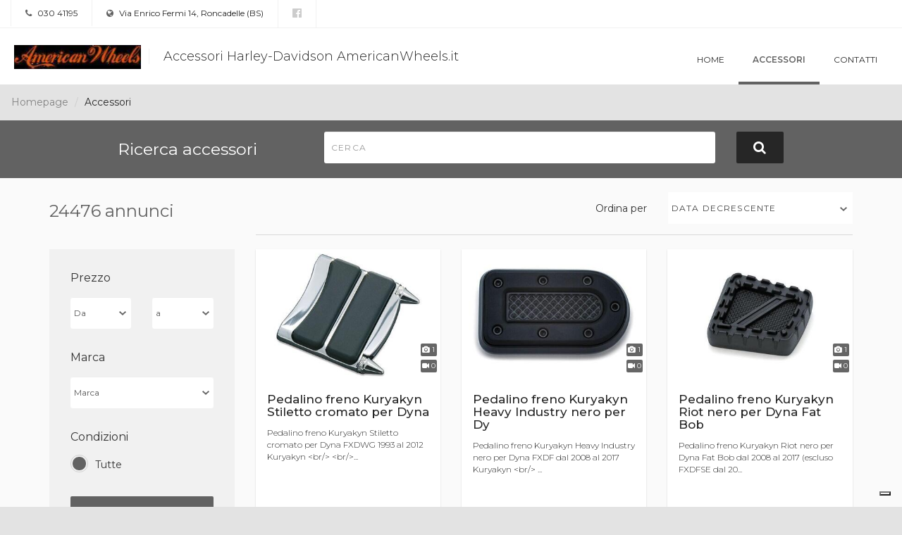

--- FILE ---
content_type: text/html; charset=utf-8
request_url: https://dealer.moto.it/americanwheels/Accessori/pagina-364
body_size: 9629
content:


<!DOCTYPE html>
<html>
<head>
    <meta charset="utf-8">
    <meta http-equiv="X-UA-Compatible" content="IE=edge">
    <meta name="viewport" content="width=device-width, minimum-scale=1.0, maximum-scale=1.0, user-scalable=no">


    
    

<title>Accessori Harley-Davidson AmericanWheels.it - Accessori moto a Roncadelle, Brescia - Pagina 364</title>
<meta name="keywords" content="Accessori Harley-Davidson AmericanWheels.it, concessionario Roncadelle, Accessori moto Roncadelle" />
<meta name="description" content="Scopri gli annunci accessori moto di Accessori Harley-Davidson AmericanWheels.it (pagina 364), concessionario ufficiale  a Roncadelle, Brescia" />
<link rel="canonical" href="https://dealer.moto.it/americanwheels/Accessori/pagina-364" />

<meta property="fb:app_id" content="302184056577324" />

<meta property="og:type" content="website" />
<meta property="og:url" content="https://dealer.moto.it/americanwheels/Accessori/pagina-364" />
<meta property="og:title" content="Accessori Harley-Davidson AmericanWheels.it - Accessori moto a Roncadelle, Brescia - Pagina 364" />
<meta property="og:description" content="Scopri gli annunci accessori moto di Accessori Harley-Davidson AmericanWheels.it (pagina 364), concessionario ufficiale  a Roncadelle, Brescia" />
<meta property="og:image" content="https://cdn-img.moto.it/images/24122074/200x72/logo.jpg" />


    <link rel="stylesheet" media="print" onload="this.media='all'" href="https://fonts.googleapis.com/css?family=Montserrat:300,400,500,600,700&display=swap">


    <link href="/assets/css/default.css" rel="stylesheet"/>

    <link href="/assets/css/group.css?1" rel="stylesheet"/>


    <script type="text/javascript">
    var _iub = _iub || [];
    _iub.csConfiguration = {
        "googleAdditionalConsentMode": true,
        "consentOnContinuedBrowsing": false,
        "cookiePolicyInOtherWindow": true,
        "enableTcf": true,
        "invalidateConsentWithoutLog": true,
        "perPurposeConsent": true,
        "siteId": 0,
        "whitelabel": false,
        "cookiePolicyId": 0,
        "lang": "it",
        "cookiePolicyUrl": "",
        "callback": {
            "onConsentRejected": function () {
                let domain = location.hostname.split('.').slice(-2).join('.');
                document.cookie = 'euconsent-v2=; Max-Age=-99999999;path=/;domain=' + domain;
            }
        },
        "banner":
            {
                "acceptButtonCaptionColor": "#000000",
                "acceptButtonColor": "#ffdf00",
                "acceptButtonDisplay": true,
                "backgroundColor": "white",
                "backgroundOverlay": true,
                "brandBackgroundColor": "none",
                "brandTextColor": "black",
                "closeButtonDisplay": false,
                "customizeButtonColor": "#212121",
                "customizeButtonDisplay": true,
                "explicitWithdrawal": true,
                "logo": "",
                "position": "float-top-center",
                "textColor": "black"
            }
    };

    // site specific
    _iub.csConfiguration.siteId = 1963548;
    _iub.csConfiguration.cookiePolicyId = 13468808;
    _iub.csConfiguration.cookiePolicyUrl = "https://www.moto.it/servizio/privacy.html";
    _iub.csConfiguration.banner.logo = "https://www.moto.it/dist/img/microdata/logo-moto.jpg";

</script>

<script type="text/javascript" src="//cdn.iubenda.com/cs/tcf/stub-v2.js"></script>
<script type="text/javascript" src="//cdn.iubenda.com/cs/iubenda_cs.js" charSet="UTF-8" async></script><script type="text/javascript">var _iub = _iub || {};
    _iub.cons_instructions = _iub.cons_instructions || [];
    _iub.cons_instructions.push(["init", {api_key: "1DjpYRkHtjuUE9ynNxCnFcnAa0z1pppJ"}]);</script>
<script type="text/javascript" src="https://cdn.iubenda.com/cons/iubenda_cons.js" async></script>

    


<!-- WEBTREKK -->
<script class="_iub_cs_activate" type="text/plain" data-suppressedsrc="/assets/js/webtrekk_v3.min.js"></script>
<script class="_iub_cs_activate" type="text/plain">
    window._tiConfig = window._tiConfig || {
        tiDomain: 'responder.wt-safetag.com',
        tiId: '513584124396609',
        // customDomain: 'sub.domain.tld',
        // customPath: 'js/container_script.js',
        option: {}
    };
    /** start TagIntegration loader  */
    (function (c, d, a, f) {
        c.wts = c.wts || []; var g = function (b) { var a = ""; b.customDomain && b.customPath ? a = b.customDomain + "/" + b.customPath : b.tiDomain && b.tiId && (a = b.tiDomain + "/resp/api/get/" + b.tiId + "?url=" + encodeURIComponent(c.location.href) + "&v=5"); if (b.option) for (var d in b.option) a += "&" + d + "=" + encodeURIComponent(b.option[d]); return a }; if (-1 === d.cookie.indexOf("wt_r=1")) {
            var e = d.getElementsByTagName(a)[0]; a = d.createElement(a); a.async = !0; a.onload = function () {
                if ("undefined" !== typeof c.wt_r && !isNaN(c.wt_r)) {
                    var b =
                        new Date, a = b.getTime() + 1E3 * parseInt(c.wt_r); b.setTime(a); d.cookie = "wt_r=1;path=/;expires=" + b.toUTCString()
                }
            }; a.onerror = function () { "undefined" !== typeof c.wt_mcp_hide && "function" === typeof c.wt_mcp_hide.show && (c.wt_mcp_hide.show(), c.wt_mcp_hide.show = function () { }) }; a.src = "//" + g(f); e.parentNode.insertBefore(a, e)
        }
    })(window, document, "script", _tiConfig);

    /** end TagIntegration loader */

    (function(ns){
        ns.website = "dealer.moto.it";
        ns.section = "dealer.moto.it - americanwheels";
        ns.subsection = "dealer.moto.it - americanwheels - annunci_pagina-364";

    }(window.webtrekk_dl = window.webtrekk_dl || {}));

</script>
    
<script src="https://www.googletagmanager.com/gtag/js?id=G-6FYJGNH5XE"></script>
<script>
    window.dataLayer = window.dataLayer || [];

    function gtag() {
        dataLayer.push(arguments);
    }

    gtag('js', new Date());

    gtag('config', 'G-6FYJGNH5XE', {
        'anonymize_ip': true
    });
</script>



    <!--<script class="_iub_cs_activate" type="text/plain" data-suppressedsrc='https://www.google.com/recaptcha/api.js'></script>-->


    <link rel="shortcut icon" href='https://dm3.stcrm.it/Frontend/Commons/Masters/Main/Controls/Favicons/img/favicon.ico?ver=20181204_1119' />
    

    <link rel="stylesheet" href="/assets/css/leaflet.css" />
    <script class="_iub_cs_activate" type="text/plain" data-suppressedsrc='/assets/js/leaflet.js'></script>
</head>
<body>
    
    <div class="wrapper">
        <section class="infobar">
            

<div class="container-fluid">
    <div class="infobar__info pull-left">
        <a href=""><i class="fa fa-phone" aria-hidden="true"></i> 030 41195</a>
    </div>
    <div class="infobar__info pull-left">
        <a href="https://www.google.com/maps/search/?api=1&amp;query=45.531292,10.149662" target="_blank"><i class="fa fa-globe" aria-hidden="true"></i> Via Enrico Fermi 14, Roncadelle (BS)</a>
    </div>
    <div class="infobar__social pull-left">
            <a href="https://www.facebook.com/AmericanWheelsMotorcycle/?fref=ts" rel=”nofollow” target="_blank" title="La nostra pagina Facebook"><i class="fa fa-facebook-official" aria-hidden="true"></i></a>

    </div>
</div>
        </section>
        <nav class="navbar navbar-default long-company-name">
            <div class="container-fluid">
                <!-- Brand and toggle get grouped for better mobile display -->
                <div class="navbar-header">
                    


<button type="button" class="navbar-toggle collapsed" data-toggle="collapse" data-target="#bs-example-navbar-collapse-1" aria-expanded="false">
    <span class="sr-only">Toggle navigation</span>
    <span class="icon-bar"></span>
    <span class="icon-bar"></span>
    <span class="icon-bar"></span>
</button>

<a class="navbar-brand" href="/americanwheels">
        <img src="https://cdn-img.moto.it/images/24122074/200x72/logo.jpg" class="navbar-logo">
    <span class="navbar-brand-name">Accessori Harley-Davidson AmericanWheels.it</span>
</a>
                </div>

                <!-- Collect the nav links, forms, and other content for toggling -->
                <div class="collapse navbar-collapse" id="bs-example-navbar-collapse-1">
                    
<ul class="nav navbar-nav navbar-right">
        <li class=""><a href="/americanwheels">Home</a></li>
        <li class="active"><a href="/americanwheels/Accessori">Accessori</a></li>
        <li class=""><a href="/americanwheels/Contatti?page=pagina-364">Contatti</a></li>
</ul>
                </div><!-- /.navbar-collapse -->

            </div><!-- /.container-fluid -->
        </nav>
        

        



<ol class="dlr-breadcrumb dlr-breadcrumb--no-margin">
            <li class="dlr-breadcrumb__item"><a href="/americanwheels">Homepage</a></li>
            <li class="dlr-breadcrumb__item--active">Accessori</li>
</ol>

<input type="hidden" name="hf-search--market" id="hf-search--market" value="Accessori">

<section class="dlr-search">
    


<form>
    <div class="container">
        <div class="row">
            <div class="col-xs-12 col-md-3 col-md-offset-1">
                <p class="dlr-search__title">Ricerca accessori</p>
            </div>
                <div class="col-xs-12 col-md-6 dlr-search--accessori" style="">
                    <div class="dlr-search__form-group">
                        <input class="dlr-search__form-group__form-control dlr-input-search-accessory" id="dlr-input-search--accessori" placeholder="Cerca" style="background-image: none;"/>
                    </div>
                </div>
            <div class="col-xs-12 col-md-1">
                <button type="submit" class="dlr-search__button"><span class="hidden-xs hidden-sm"><i class="fa fa-search" aria-hidden="true"></i></span><span class="visible-xs visible-sm"><i class="fa fa-search" aria-hidden="true"></i> Cerca</span></button>
            </div>
        </div>
    </div>
</form>

</section>


<section class="dlr-plp-header">
    <div class="container">
    <div class="row">
        <div class="col-xs-12 col-md-3">
            <h2 class="dlr-plp-header__results">24476 annunci</h2>
        </div>
        <div class="col-xs-12 col-md-9">
            <div class="dlr-plp-header__filters">
                <div class="dlr-plp-header__filters__form-group">
                    <div class="row">
                        <div class="col-xs-5 col-sm-7 col-md-8 col-lg-8">
                            <label class="dlr-plp-header__filters__form-group__label" for="order-by">Ordina per</label>
                        </div>
                        <div class="col-xs-7 col-sm-5 col-md-4 col-lg-4">
                            <select id="order-by" class="dlr-plp-header__filters__form-group__form-control select2-hidden-accessible" name="sortby" aria-hidden="true">
                                <option value="date asc">Data crescente</option>
                                <option value="date desc">Data decrescente</option>
                                <option value="price asc">Prezzo crescente</option>
                                <option value="price desc">Prezzo decrescente</option>
                            </select>
                        </div>
                    </div>
                </div>
            </div>
        </div>
    </div>
</div>
</section>

<input type="hidden" id="hfCategory" />
<input type="hidden" id="hfPriceFrom" />
<input type="hidden" id="hfPriceTo" />
<input type="hidden" id="hfKmFrom" />
<input type="hidden" id="hfKmTo" />
<input type="hidden" id="hfYearFrom" />
<input type="hidden" id="hfYearTo" />
<input type="hidden" id="hfDisplFrom" />
<input type="hidden" id="hfDisplTo" />
<input type="hidden" id="hfFeatures" />

    <input type="hidden" id="hfAccessoryBrand" />
    <input type="hidden" id="hfAccessoryBrandFor" />
    <input type="hidden" id="hfAccessoryModelFor" />
    <input type="hidden" id="hfAccessoryCondition" />


<div class="container">
    <div class="row">
        <div class="col-md-3">
            <section class="dlr-plp-filters hidden-xs hidden-sm" id="no-mobile-filter">
            </section>
        </div>
        <div class="col-md-9">
            <!-- AD LIST -->
                <section class="dlr-plp-list">
                    <div class="row">


<div class="col-xs-12 col-sm-6 col-md-4">
    <div class="dlr-card">
        <!-- DLR: Components: Card -->
        <div class="dlr-card__image">
            <img class="dlr-card__image__imagefile img-responsive" src="https://cdn-img.stcrm.it/images/37477054/HOR_STD/400x/18320.jpg" alt="Pedalino freno Kuryakyn Stiletto cromato per Dyna  - Annuncio 8562573"/>
            <div class="dlr-card__image__stats">
                <div class="dlr-card__image__stats__item"><i class="fa fa-camera" aria-hidden="true"></i> 1</div>
                <div class="dlr-card__image__stats__item"><i class="fa fa-video-camera" aria-hidden="true"></i> 0</div>
            </div>
        </div>
        <div class="dlr-card__info">
            <h4 class="dlr-card__info__title">
                <a class="dlr-card__info__title__link" role="button" data-toggle="modal" data-target="#annuncio_8562573"
                   title="Pedalino freno Kuryakyn Stiletto cromato per Dyna  - Annuncio 8562573">
                    <span class="dlr-card__info__accessory">Pedalino freno Kuryakyn Stiletto cromato per Dyna </span>
                </a>
            </h4>
            <p class="dlr-card__info__content">Pedalino freno Kuryakyn Stiletto cromato per Dyna FXDWG 1993 al 2012 Kuryakyn &lt;br/&gt;
&lt;br/&gt;...</p>
        </div>
        <div class="dlr-card__extrainfo">
            <p class="dlr-card__extrainfo__price">64,18 <small>euro</small></p>
        </div>
        <div class="dlr-card__meta clearfix">
            <p class="dlr-card__meta__item">Altre Marche</p>
            <p class="dlr-card__meta__item">Nuovo</p>
        </div>
        <a class="dlr-card__link" href="" data-toggle="modal" data-target="#annuncio_8562573" title="Pedalino freno Kuryakyn Stiletto cromato per Dyna  - Annuncio 8562573"></a>
    </div>
    <!-- End Card -->
</div>

<div class="col-xs-12 col-sm-6 col-md-4">
    <div class="dlr-card">
        <!-- DLR: Components: Card -->
        <div class="dlr-card__image">
            <img class="dlr-card__image__imagefile img-responsive" src="https://cdn-img.stcrm.it/images/38212432/HOR_STD/400x/18318.jpg" alt="Pedalino freno Kuryakyn Heavy Industry nero per Dy  - Annuncio 8562572"/>
            <div class="dlr-card__image__stats">
                <div class="dlr-card__image__stats__item"><i class="fa fa-camera" aria-hidden="true"></i> 1</div>
                <div class="dlr-card__image__stats__item"><i class="fa fa-video-camera" aria-hidden="true"></i> 0</div>
            </div>
        </div>
        <div class="dlr-card__info">
            <h4 class="dlr-card__info__title">
                <a class="dlr-card__info__title__link" role="button" data-toggle="modal" data-target="#annuncio_8562572"
                   title="Pedalino freno Kuryakyn Heavy Industry nero per Dy  - Annuncio 8562572">
                    <span class="dlr-card__info__accessory">Pedalino freno Kuryakyn Heavy Industry nero per Dy </span>
                </a>
            </h4>
            <p class="dlr-card__info__content">Pedalino freno Kuryakyn Heavy Industry nero per Dyna FXDF dal 2008 al 2017 Kuryakyn &lt;br/&gt;...</p>
        </div>
        <div class="dlr-card__extrainfo">
            <p class="dlr-card__extrainfo__price">83,13 <small>euro</small></p>
        </div>
        <div class="dlr-card__meta clearfix">
            <p class="dlr-card__meta__item">Altre Marche</p>
            <p class="dlr-card__meta__item">Nuovo</p>
        </div>
        <a class="dlr-card__link" href="" data-toggle="modal" data-target="#annuncio_8562572" title="Pedalino freno Kuryakyn Heavy Industry nero per Dy  - Annuncio 8562572"></a>
    </div>
    <!-- End Card -->
</div>

<div class="col-xs-12 col-sm-6 col-md-4">
    <div class="dlr-card">
        <!-- DLR: Components: Card -->
        <div class="dlr-card__image">
            <img class="dlr-card__image__imagefile img-responsive" src="https://cdn-img.stcrm.it/images/36992923/HOR_STD/400x/18315.jpg" alt="Pedalino freno Kuryakyn Riot nero per Dyna Fat Bob  - Annuncio 8562570"/>
            <div class="dlr-card__image__stats">
                <div class="dlr-card__image__stats__item"><i class="fa fa-camera" aria-hidden="true"></i> 1</div>
                <div class="dlr-card__image__stats__item"><i class="fa fa-video-camera" aria-hidden="true"></i> 0</div>
            </div>
        </div>
        <div class="dlr-card__info">
            <h4 class="dlr-card__info__title">
                <a class="dlr-card__info__title__link" role="button" data-toggle="modal" data-target="#annuncio_8562570"
                   title="Pedalino freno Kuryakyn Riot nero per Dyna Fat Bob  - Annuncio 8562570">
                    <span class="dlr-card__info__accessory">Pedalino freno Kuryakyn Riot nero per Dyna Fat Bob </span>
                </a>
            </h4>
            <p class="dlr-card__info__content">Pedalino freno Kuryakyn Riot nero per Dyna Fat Bob dal 2008 al 2017 (escluso FXDFSE dal 20...</p>
        </div>
        <div class="dlr-card__extrainfo">
            <p class="dlr-card__extrainfo__price">70,80 <small>euro</small></p>
        </div>
        <div class="dlr-card__meta clearfix">
            <p class="dlr-card__meta__item">Altre Marche</p>
            <p class="dlr-card__meta__item">Nuovo</p>
        </div>
        <a class="dlr-card__link" href="" data-toggle="modal" data-target="#annuncio_8562570" title="Pedalino freno Kuryakyn Riot nero per Dyna Fat Bob  - Annuncio 8562570"></a>
    </div>
    <!-- End Card -->
</div>

<div class="col-xs-12 col-sm-6 col-md-4">
    <div class="dlr-card">
        <!-- DLR: Components: Card -->
        <div class="dlr-card__image">
            <img class="dlr-card__image__imagefile img-responsive" src="https://cdn-img.stcrm.it/images/36889878/HOR_STD/400x/18313.jpg" alt="Pedalino freno Kuryakyn Riot cromato per Dyna Fat  - Annuncio 8562569"/>
            <div class="dlr-card__image__stats">
                <div class="dlr-card__image__stats__item"><i class="fa fa-camera" aria-hidden="true"></i> 1</div>
                <div class="dlr-card__image__stats__item"><i class="fa fa-video-camera" aria-hidden="true"></i> 0</div>
            </div>
        </div>
        <div class="dlr-card__info">
            <h4 class="dlr-card__info__title">
                <a class="dlr-card__info__title__link" role="button" data-toggle="modal" data-target="#annuncio_8562569"
                   title="Pedalino freno Kuryakyn Riot cromato per Dyna Fat  - Annuncio 8562569">
                    <span class="dlr-card__info__accessory">Pedalino freno Kuryakyn Riot cromato per Dyna Fat </span>
                </a>
            </h4>
            <p class="dlr-card__info__content">Pedalino freno Kuryakyn Riot cromato per Dyna Fat Bob dal 2008 al 2017 (escluso FXDFSE dal...</p>
        </div>
        <div class="dlr-card__extrainfo">
            <p class="dlr-card__extrainfo__price">47 <small>euro</small></p>
        </div>
        <div class="dlr-card__meta clearfix">
            <p class="dlr-card__meta__item">Altre Marche</p>
            <p class="dlr-card__meta__item">Nuovo</p>
        </div>
        <a class="dlr-card__link" href="" data-toggle="modal" data-target="#annuncio_8562569" title="Pedalino freno Kuryakyn Riot cromato per Dyna Fat  - Annuncio 8562569"></a>
    </div>
    <!-- End Card -->
</div>

<div class="col-xs-12 col-sm-6 col-md-4">
    <div class="dlr-card">
        <!-- DLR: Components: Card -->
        <div class="dlr-card__image">
            <img class="dlr-card__image__imagefile img-responsive" src="https://cdn-img.stcrm.it/images/36853114/HOR_STD/400x/18312.jpg" alt="Pedalino freno Kuryakyn Stiletto cromato per Dyna  - Annuncio 8562568"/>
            <div class="dlr-card__image__stats">
                <div class="dlr-card__image__stats__item"><i class="fa fa-camera" aria-hidden="true"></i> 1</div>
                <div class="dlr-card__image__stats__item"><i class="fa fa-video-camera" aria-hidden="true"></i> 0</div>
            </div>
        </div>
        <div class="dlr-card__info">
            <h4 class="dlr-card__info__title">
                <a class="dlr-card__info__title__link" role="button" data-toggle="modal" data-target="#annuncio_8562568"
                   title="Pedalino freno Kuryakyn Stiletto cromato per Dyna  - Annuncio 8562568">
                    <span class="dlr-card__info__accessory">Pedalino freno Kuryakyn Stiletto cromato per Dyna </span>
                </a>
            </h4>
            <p class="dlr-card__info__content">Pedalino freno Kuryakyn Stiletto cromato per Dyna Fat Bob dal 2008 al 2012 con comandi ava...</p>
        </div>
        <div class="dlr-card__extrainfo">
            <p class="dlr-card__extrainfo__price">64,18 <small>euro</small></p>
        </div>
        <div class="dlr-card__meta clearfix">
            <p class="dlr-card__meta__item">Altre Marche</p>
            <p class="dlr-card__meta__item">Nuovo</p>
        </div>
        <a class="dlr-card__link" href="" data-toggle="modal" data-target="#annuncio_8562568" title="Pedalino freno Kuryakyn Stiletto cromato per Dyna  - Annuncio 8562568"></a>
    </div>
    <!-- End Card -->
</div>

<div class="col-xs-12 col-sm-6 col-md-4">
    <div class="dlr-card">
        <!-- DLR: Components: Card -->
        <div class="dlr-card__image">
            <img class="dlr-card__image__imagefile img-responsive" src="https://cdn-img.stcrm.it/images/26353886/HOR_STD/400x/17264.jpg" alt="Pedalino freno cromato per Dyna Wide Glide dal 199  - Annuncio 8562567"/>
            <div class="dlr-card__image__stats">
                <div class="dlr-card__image__stats__item"><i class="fa fa-camera" aria-hidden="true"></i> 1</div>
                <div class="dlr-card__image__stats__item"><i class="fa fa-video-camera" aria-hidden="true"></i> 0</div>
            </div>
        </div>
        <div class="dlr-card__info">
            <h4 class="dlr-card__info__title">
                <a class="dlr-card__info__title__link" role="button" data-toggle="modal" data-target="#annuncio_8562567"
                   title="Pedalino freno cromato per Dyna Wide Glide dal 199  - Annuncio 8562567">
                    <span class="dlr-card__info__accessory">Pedalino freno cromato per Dyna Wide Glide dal 199 </span>
                </a>
            </h4>
            <p class="dlr-card__info__content">Pedalino freno cromato per Dyna Wide Glide dal 1993 al 2005 Motorcycle Storehouse &lt;br/&gt;
&lt;...</p>
        </div>
        <div class="dlr-card__extrainfo">
            <p class="dlr-card__extrainfo__price">24,30 <small>euro</small></p>
        </div>
        <div class="dlr-card__meta clearfix">
            <p class="dlr-card__meta__item">Altre Marche</p>
            <p class="dlr-card__meta__item">Nuovo</p>
        </div>
        <a class="dlr-card__link" href="" data-toggle="modal" data-target="#annuncio_8562567" title="Pedalino freno cromato per Dyna Wide Glide dal 199  - Annuncio 8562567"></a>
    </div>
    <!-- End Card -->
</div>

<div class="col-xs-12 col-sm-6 col-md-4">
    <div class="dlr-card">
        <!-- DLR: Components: Card -->
        <div class="dlr-card__image">
            <img class="dlr-card__image__imagefile img-responsive" src="https://cdn-img.stcrm.it/images/26353885/HOR_STD/400x/1672.jpg" alt="Pedalino freno Kuryakyn Zombie Per Softail FLST e  - Annuncio 8562566"/>
            <div class="dlr-card__image__stats">
                <div class="dlr-card__image__stats__item"><i class="fa fa-camera" aria-hidden="true"></i> 1</div>
                <div class="dlr-card__image__stats__item"><i class="fa fa-video-camera" aria-hidden="true"></i> 0</div>
            </div>
        </div>
        <div class="dlr-card__info">
            <h4 class="dlr-card__info__title">
                <a class="dlr-card__info__title__link" role="button" data-toggle="modal" data-target="#annuncio_8562566"
                   title="Pedalino freno Kuryakyn Zombie Per Softail FLST e  - Annuncio 8562566">
                    <span class="dlr-card__info__accessory">Pedalino freno Kuryakyn Zombie Per Softail FLST e </span>
                </a>
            </h4>
            <p class="dlr-card__info__content">Pedalino freno Kuryakyn Zombie Per Softail FLST e Touring dal 1986 al 2017&#160; Kuryakyn &lt;br/&gt;...</p>
        </div>
        <div class="dlr-card__extrainfo">
            <p class="dlr-card__extrainfo__price">70,14 <small>euro</small></p>
        </div>
        <div class="dlr-card__meta clearfix">
            <p class="dlr-card__meta__item">Altre Marche</p>
            <p class="dlr-card__meta__item">Nuovo</p>
        </div>
        <a class="dlr-card__link" href="" data-toggle="modal" data-target="#annuncio_8562566" title="Pedalino freno Kuryakyn Zombie Per Softail FLST e  - Annuncio 8562566"></a>
    </div>
    <!-- End Card -->
</div>

<div class="col-xs-12 col-sm-6 col-md-4">
    <div class="dlr-card">
        <!-- DLR: Components: Card -->
        <div class="dlr-card__image">
            <img class="dlr-card__image__imagefile img-responsive" src="https://cdn-img.stcrm.it/images/37332452/HOR_STD/400x/1671.jpg" alt="Pedalino freno Kuryakyn Iso lungo per Dyna*** dal  - Annuncio 8562565"/>
            <div class="dlr-card__image__stats">
                <div class="dlr-card__image__stats__item"><i class="fa fa-camera" aria-hidden="true"></i> 1</div>
                <div class="dlr-card__image__stats__item"><i class="fa fa-video-camera" aria-hidden="true"></i> 0</div>
            </div>
        </div>
        <div class="dlr-card__info">
            <h4 class="dlr-card__info__title">
                <a class="dlr-card__info__title__link" role="button" data-toggle="modal" data-target="#annuncio_8562565"
                   title="Pedalino freno Kuryakyn Iso lungo per Dyna*** dal  - Annuncio 8562565">
                    <span class="dlr-card__info__accessory">Pedalino freno Kuryakyn Iso lungo per Dyna*** dal </span>
                </a>
            </h4>
            <p class="dlr-card__info__content">Pedalino freno Kuryakyn Iso lungo  per Dyna*** dal 1993 al 2017 Kuryakyn &lt;br/&gt;
&lt;br/&gt;
Cod...</p>
        </div>
        <div class="dlr-card__extrainfo">
            <p class="dlr-card__extrainfo__price">80,06 <small>euro</small></p>
        </div>
        <div class="dlr-card__meta clearfix">
            <p class="dlr-card__meta__item">Altre Marche</p>
            <p class="dlr-card__meta__item">Nuovo</p>
        </div>
        <a class="dlr-card__link" href="" data-toggle="modal" data-target="#annuncio_8562565" title="Pedalino freno Kuryakyn Iso lungo per Dyna*** dal  - Annuncio 8562565"></a>
    </div>
    <!-- End Card -->
</div>

<div class="col-xs-12 col-sm-6 col-md-4">
    <div class="dlr-card">
        <!-- DLR: Components: Card -->
        <div class="dlr-card__image">
            <img class="dlr-card__image__imagefile img-responsive" src="https://cdn-img.stcrm.it/images/36950148/HOR_STD/400x/1670.jpg" alt="Pedalino freno Kuryakyn Iso lungo Per Softail FXST  - Annuncio 8562564"/>
            <div class="dlr-card__image__stats">
                <div class="dlr-card__image__stats__item"><i class="fa fa-camera" aria-hidden="true"></i> 1</div>
                <div class="dlr-card__image__stats__item"><i class="fa fa-video-camera" aria-hidden="true"></i> 0</div>
            </div>
        </div>
        <div class="dlr-card__info">
            <h4 class="dlr-card__info__title">
                <a class="dlr-card__info__title__link" role="button" data-toggle="modal" data-target="#annuncio_8562564"
                   title="Pedalino freno Kuryakyn Iso lungo Per Softail FXST  - Annuncio 8562564">
                    <span class="dlr-card__info__accessory">Pedalino freno Kuryakyn Iso lungo Per Softail FXST </span>
                </a>
            </h4>
            <p class="dlr-card__info__content">Pedalino freno Kuryakyn Iso lungo Per Softail FXST dal 1984 al 2015 Kuryakyn &lt;br/&gt;
&lt;br/&gt;...</p>
        </div>
        <div class="dlr-card__extrainfo">
            <p class="dlr-card__extrainfo__price">80,06 <small>euro</small></p>
        </div>
        <div class="dlr-card__meta clearfix">
            <p class="dlr-card__meta__item">Altre Marche</p>
            <p class="dlr-card__meta__item">Nuovo</p>
        </div>
        <a class="dlr-card__link" href="" data-toggle="modal" data-target="#annuncio_8562564" title="Pedalino freno Kuryakyn Iso lungo Per Softail FXST  - Annuncio 8562564"></a>
    </div>
    <!-- End Card -->
</div>

<div class="col-xs-12 col-sm-6 col-md-4">
    <div class="dlr-card">
        <!-- DLR: Components: Card -->
        <div class="dlr-card__image">
            <img class="dlr-card__image__imagefile img-responsive" src="https://cdn-img.stcrm.it/images/36908543/HOR_STD/400x/1669.jpg" alt="Pedalino freno Kuryakyn Iso stock per Dyna*** dal  - Annuncio 8562563"/>
            <div class="dlr-card__image__stats">
                <div class="dlr-card__image__stats__item"><i class="fa fa-camera" aria-hidden="true"></i> 1</div>
                <div class="dlr-card__image__stats__item"><i class="fa fa-video-camera" aria-hidden="true"></i> 0</div>
            </div>
        </div>
        <div class="dlr-card__info">
            <h4 class="dlr-card__info__title">
                <a class="dlr-card__info__title__link" role="button" data-toggle="modal" data-target="#annuncio_8562563"
                   title="Pedalino freno Kuryakyn Iso stock per Dyna*** dal  - Annuncio 8562563">
                    <span class="dlr-card__info__accessory">Pedalino freno Kuryakyn Iso stock per Dyna*** dal </span>
                </a>
            </h4>
            <p class="dlr-card__info__content">Pedalino freno Kuryakyn Iso stock per Dyna*** dal 1993 al 2017 Kuryakyn &lt;br/&gt;
&lt;br/&gt;
Codi...</p>
        </div>
        <div class="dlr-card__extrainfo">
            <p class="dlr-card__extrainfo__price">56,95 <small>euro</small></p>
        </div>
        <div class="dlr-card__meta clearfix">
            <p class="dlr-card__meta__item">Altre Marche</p>
            <p class="dlr-card__meta__item">Nuovo</p>
        </div>
        <a class="dlr-card__link" href="" data-toggle="modal" data-target="#annuncio_8562563" title="Pedalino freno Kuryakyn Iso stock per Dyna*** dal  - Annuncio 8562563"></a>
    </div>
    <!-- End Card -->
</div>

<div class="col-xs-12 col-sm-6 col-md-4">
    <div class="dlr-card">
        <!-- DLR: Components: Card -->
        <div class="dlr-card__image">
            <img class="dlr-card__image__imagefile img-responsive" src="https://cdn-img.stcrm.it/images/26353881/HOR_STD/400x/1668.jpg" alt="Pedalino freno Kuryakyn Iso stock Per Softail&#160;FXST  - Annuncio 8562562"/>
            <div class="dlr-card__image__stats">
                <div class="dlr-card__image__stats__item"><i class="fa fa-camera" aria-hidden="true"></i> 1</div>
                <div class="dlr-card__image__stats__item"><i class="fa fa-video-camera" aria-hidden="true"></i> 0</div>
            </div>
        </div>
        <div class="dlr-card__info">
            <h4 class="dlr-card__info__title">
                <a class="dlr-card__info__title__link" role="button" data-toggle="modal" data-target="#annuncio_8562562"
                   title="Pedalino freno Kuryakyn Iso stock Per Softail&#160;FXST  - Annuncio 8562562">
                    <span class="dlr-card__info__accessory">Pedalino freno Kuryakyn Iso stock Per Softail&#160;FXST </span>
                </a>
            </h4>
            <p class="dlr-card__info__content">Pedalino freno Kuryakyn Iso stock Per Softail&#160;FXST dal 1984 al 2015&#160; Kuryakyn &lt;br/&gt;
&lt;br/&gt;...</p>
        </div>
        <div class="dlr-card__extrainfo">
            <p class="dlr-card__extrainfo__price">56,95 <small>euro</small></p>
        </div>
        <div class="dlr-card__meta clearfix">
            <p class="dlr-card__meta__item">Altre Marche</p>
            <p class="dlr-card__meta__item">Nuovo</p>
        </div>
        <a class="dlr-card__link" href="" data-toggle="modal" data-target="#annuncio_8562562" title="Pedalino freno Kuryakyn Iso stock Per Softail&#160;FXST  - Annuncio 8562562"></a>
    </div>
    <!-- End Card -->
</div>

<div class="col-xs-12 col-sm-6 col-md-4">
    <div class="dlr-card">
        <!-- DLR: Components: Card -->
        <div class="dlr-card__image">
            <img class="dlr-card__image__imagefile img-responsive" src="https://cdn-img.stcrm.it/images/35111442/HOR_STD/400x/1666.jpg" alt="Pedalino freno cromato Per Dyna Wide Glide&#160;FXDWG&#160;d  - Annuncio 8562560"/>
            <div class="dlr-card__image__stats">
                <div class="dlr-card__image__stats__item"><i class="fa fa-camera" aria-hidden="true"></i> 1</div>
                <div class="dlr-card__image__stats__item"><i class="fa fa-video-camera" aria-hidden="true"></i> 0</div>
            </div>
        </div>
        <div class="dlr-card__info">
            <h4 class="dlr-card__info__title">
                <a class="dlr-card__info__title__link" role="button" data-toggle="modal" data-target="#annuncio_8562560"
                   title="Pedalino freno cromato Per Dyna Wide Glide&#160;FXDWG&#160;d  - Annuncio 8562560">
                    <span class="dlr-card__info__accessory">Pedalino freno cromato Per Dyna Wide Glide&#160;FXDWG&#160;d </span>
                </a>
            </h4>
            <p class="dlr-card__info__content">Pedalino freno cromato Per Dyna Wide Glide&#160;FXDWG&#160;dal 1993 al 2005&#160; Motorcycle Storehouse &lt;...</p>
        </div>
        <div class="dlr-card__extrainfo">
            <p class="dlr-card__extrainfo__price">24,02 <small>euro</small></p>
        </div>
        <div class="dlr-card__meta clearfix">
            <p class="dlr-card__meta__item">Altre Marche</p>
            <p class="dlr-card__meta__item">Nuovo</p>
        </div>
        <a class="dlr-card__link" href="" data-toggle="modal" data-target="#annuncio_8562560" title="Pedalino freno cromato Per Dyna Wide Glide&#160;FXDWG&#160;d  - Annuncio 8562560"></a>
    </div>
    <!-- End Card -->
</div>                </div>
            </section>
                            <section class="dlr-pagination">
                    


<nav aria-label="Navigazione tra pagine">
    <ul class="dlr-pagination__list">
            <li class="dlr-pagination__list__arrow">
                    <a href="/americanwheels/Accessori/pagina-363" aria-label="Indietro">
                       <span aria-hidden="true"><i class="fa fa-angle-left "></i></span>
                    </a>

            </li>

                    <li><a href="/americanwheels/Accessori/pagina-362">362</a></li>
                    <li><a href="/americanwheels/Accessori/pagina-363">363</a></li>
                    <li class="active"><a href="/americanwheels/Accessori/pagina-364">364</a></li>
                    <li><a href="/americanwheels/Accessori/pagina-365">365</a></li>
                    <li><a href="/americanwheels/Accessori/pagina-366">366</a></li>

            <li class="dlr-pagination__list__arrow">
                <a href="/americanwheels/Accessori/pagina-367" aria-label="Avanti">
                    <span aria-hidden="true"><i class="fa fa-angle-right "></i></span>
                </a>
            </li>

    </ul>
</nav>
                </section>
        </div>

    </div>
</div>
<input id="resultSetIDs" type="hidden" value="8562573,8562572,8562570,8562569,8562568,8562567,8562566,8562565,8562564,8562563,8562562,8562560" />





        <!-- FOOTER -->
        

<footer class="footer">
    <div class="container">
        <div class="row">
            <div class="col-md-3">
                <h4 class="footer__dealer">Accessori Harley-Davidson AmericanWheels.it</h4>
                    <a href="https://www.moto.it/concessionari" target="_blank" title="Partner dal 2017 di Moto.it">Partner dal 2017 di Moto.it</a>
            </div>
            <div class="col-md-6">
                <p class="footer__info">Via Enrico Fermi 14 - 25030 Roncadelle (BS) | <b>Tel.</b> 030 41195 | <b>P.IVA</b> 03443430982</p>
                <p class="footer__info">© 2017-2026 CRM S.r.l. </p>

            </div>
            <div class="col-md-3">
                <div class="footer__logo">
                    <a href="https://www.moto.it/" target="_blank"><img src="/assets/img/logo-motoit.png"></a>
                </div>
            </div>
        </div>
    </div>
</footer>
    </div>
    <div class="dlr-scroll-top">
        <a href="#" class="dlr-scroll-top__link"><i class="fa fa-angle-up" aria-hidden="true"></i></a>
    </div>

    <script class="_iub_cs_activate" type="text/plain" data-suppressedsrc="https://code.jquery.com/jquery-1.12.0.min.js"></script>
    <link rel="stylesheet" href="//code.jquery.com/ui/1.12.1/themes/base/jquery-ui.css">

    <script class="_iub_cs_activate" type="text/plain" data-suppressedsrc="https://code.jquery.com/ui/1.12.0/jquery-ui.min.js"></script>

    <script class="_iub_cs_activate" type="text/plain" data-suppressedsrc='/assets/js/app.js?17062025'></script>

    

    
    <div class="dlr-modal dlr-modal--filters modal fade" id="filters" tabindex="-1" role="dialog" aria-labelledby="filtersLabel">
    <div class="modal-dialog" role="document">
        <div class="modal-content">
            <div class="dlr-modal__header modal-header">
                <button type="button" class="dlr-modal__header__close" data-dismiss="modal" aria-label="Close"><span aria-hidden="true">&times;</span></button>
                <h4 class="dlr-modal__header__title modal-title">Filtri avanzati</h4>
            </div>
            <div class="modal-body dlr-modal__body">
                <section class="dlr-plp-filters">



                        <form action="/americanwheels/Accessori/pagina-364?adv=1" method="post">
                            <div class="dlr-plp-filters__filter">
    <p class="dlr-plp-filters__filter__title">Prezzo</p>

    <div class="row">
        <div class="col-xs-2">Da</div>
        <div class="col-xs-10">
            <div class="dlr-plp-filters__filter__form-group dlr-plp-filters__filter__form-group--full">
                <select class="dlr-plp-filters__filter__form-group__form-control select2-active" title="Da" name="priceFrom" id="priceFrom">
                    <option value="">Da</option>
                        <option value="2">€ 2</option>
                        <option value="50">€ 50</option>
                        <option value="100">€ 100</option>
                        <option value="250">€ 250</option>
                        <option value="500">€ 500</option>
                        <option value="811">€ 811</option>
                </select>
            </div>
        </div>
    </div>
    <div class="row">
        <div class="col-xs-2">A</div>
        <div class="col-xs-10">
            <div class="dlr-plp-filters__filter__form-group">
                <select class="dlr-plp-filters__filter__form-group__form-control select2-active" title="a" name="priceTo" id="priceTo">
                    <option value="">a</option>
                        <option value="2">€ 2</option>
                        <option value="50">€ 50</option>
                        <option value="100">€ 100</option>
                        <option value="250">€ 250</option>
                        <option value="500">€ 500</option>
                        <option value="811">€ 811</option>
                </select>
            </div>
        </div>
    </div>
</div>

                            <div class="dlr-plp-filters__filter">
    <p class="dlr-plp-filters__filter__title">Marca</p>

    <div class="row">
        <div class="col-xs-12">
            <div class="dlr-plp-filters__filter__form-group">
                <select class="dlr-plp-filters__filter__form-group__form-control select2-active" title="Marca" name="accBrand" id="accBrand">
                    <option value="">Marca</option>
                            <option value="671">Accel</option>
                            <option value="522">All Balls</option>
                            <option value="670">Alloy Art</option>
                            <option value="392">Altre Marche</option>
                            <option value="27">Arlen Ness</option>
                            <option value="31">Avon</option>
                            <option value="677">Badlands</option>
                            <option value="678">Baker Drivetrain</option>
                            <option value="679">Bandit</option>
                            <option value="680">Barnett</option>
                            <option value="682">Battery Tender</option>
                            <option value="497">BiltWell</option>
                            <option value="52">Bitubo</option>
                            <option value="53">Bmc</option>
                            <option value="57">Braking</option>
                            <option value="59">Brembo</option>
                            <option value="60">Bridgestone</option>
                            <option value="486">Champion</option>
                            <option value="76">Continental</option>
                            <option value="785">Corbin</option>
                            <option value="691">covingtons</option>
                            <option value="686">C-Racer</option>
                            <option value="693">Custom Dynamics</option>
                            <option value="697">Dakota Digital</option>
                            <option value="701">Dmd</option>
                            <option value="703">Drag Specialties</option>
                            <option value="96">Dunlop</option>
                            <option value="649">Dynatek</option>
                            <option value="98">Dynojet</option>
                            <option value="499">EBC Brakes</option>
                            <option value="707">EMD</option>
                            <option value="651">Fehling</option>
                            <option value="484">Ferodo</option>
                            <option value="128">Galfer</option>
                            <option value="653">Goodridge</option>
                            <option value="440">Heidenau</option>
                            <option value="156">Hyperpro</option>
                            <option value="715">Jammer</option>
                            <option value="717">Jims</option>
                            <option value="719">Joker Machine</option>
                            <option value="535">K&amp;L</option>
                            <option value="494">K&amp;N</option>
                            <option value="501">Keihin</option>
                            <option value="654">Kellermann</option>
                            <option value="720">Khrome Werks</option>
                            <option value="512">Kibblewhite</option>
                            <option value="721">Klock Werks</option>
                            <option value="724">La Choppers</option>
                            <option value="725">La Rosa Design</option>
                            <option value="726">Le Pera</option>
                            <option value="185">Loctite</option>
                            <option value="545">Lucas</option>
                            <option value="446">Maxxis</option>
                            <option value="198">Mcj</option>
                            <option value="201">Metzeler</option>
                            <option value="374">Mikuni</option>
                            <option value="527">MMB</option>
                            <option value="507">Moose Racing</option>
                            <option value="476">Motion Pro</option>
                            <option value="492">MotoBatt</option>
                            <option value="470">Motogadget</option>
                            <option value="734">Namz</option>
                            <option value="735">National Cycle</option>
                            <option value="739">Paughco</option>
                            <option value="740">Performance Machine</option>
                            <option value="247">Pirelli</option>
                            <option value="509">Progressive Suspension</option>
                            <option value="485">Putoline</option>
                            <option value="745">RevTech</option>
                            <option value="271">Rizoma</option>
                            <option value="525">Roland Sands</option>
                            <option value="746">Rough Crafts</option>
                            <option value="748">Russ Wernimont Designs</option>
                            <option value="750">Saddlemen</option>
                            <option value="751">Santee</option>
                            <option value="278">Sbs</option>
                            <option value="452">Shinko</option>
                            <option value="297">Spyke</option>
                            <option value="510">SuperTrapp</option>
                            <option value="756">Thunderbike</option>
                            <option value="757">Thundermax</option>
                            <option value="321">Unibat</option>
                            <option value="758">vance &amp; hines</option>
                            <option value="457">Vee Rubber</option>
                            <option value="759">Wild 1</option>
                            <option value="334">Wiseco</option>
                            <option value="402">Yuasa</option>
                            <option value="345">Zard</option>
                            <option value="763">Zodiac</option>
                </select>
            </div>
        </div>
    </div>
</div>



<div class="dlr-plp-filters__filter">
    <p class="dlr-plp-filters__filter__title">Condizioni</p>

    <div class="dlr-plp-filters__filter__radio">
        <label>
            <input type="radio" name="accCondition" id="optionsRadios1" value="option1" checked>
            <label for="optionsRadios1"><span class="dlr-plp-filters__filter__radio__label"></span><span class="dlr-plp-filters__filter__radio__label__text">Tutte</span></label>
        </label>
    </div>


</div>
                            <div class="dlr-plp-filters__submit">
                                <button type="submit" class="dlr-plp-filters__submit__button">Applica</button>
                            </div>
                        </form>
                </section>
            </div>
        </div>
    </div>
</div>

    
    
<section class="dlr-mobile-cta visible-xs visible-sm">
    <div class="container">
        <div class="row">
            <div class="col-xs-6 col-xs-offset-3 col-md-4 col-md-offset-4">
                <a class="dlr-mobile-cta__filters" data-toggle="modal" data-target="#filters"><i class="fa fa-sliders" aria-hidden="true"></i> Filtri</a>
            </div>
        </div>
    </div>
</section>


<script class="_iub_cs_activate" type="text/plain">
        //$(window).on('load', function() {
            
                    if ($('#no-mobile-filter')) {
var url = '/americanwheels/AdvancedSearch/AdvancedFilter';
$('#no-mobile-filter').load(url, { adType: 'accessory' }, function(){DlrAdvancedFilter.setFilterValues();});
}

                

            $("#dlr-search--marca").prop("disabled", true);
            $("#dlr-search--modello").prop("disabled", true);

            DlrInitialization.initAllSelect2();



            if ($("#hf-search--market").length > 0) {
                var brandID = DlrPlp.getUrlParameters('brandID');
                var modelID = DlrPlp.getUrlParameters('modelID');

                if (!modelID) {
                    modelID = DlrPlp.getUrlParameters('modelName');
                }


                DlrPriceList.loadBrands(  $("#hf-search--market").val().toLowerCase(), 885724, '/americanwheels/PriceList/BindObject', brandID, modelID);
            };

            $('#dlr-search--mercato').on('select2:select', function (e) {

                DlrPriceList.loadBrands($(this).val().toLowerCase(), 885724, '/americanwheels/PriceList/BindObject', '', '');

                if( $(this).val() == 'Accessori') {
                    $(".dlr-search--marca").hide();
                    $(".dlr-search--modello").hide();
                    $(".dlr-search--accessori").show();
                    $(".dlr-search--accessori").find('.select2-container').css('width', '100%');

                } else {
                    $(".dlr-search--marca").show();
                    $(".dlr-search--modello").show();
                    $(".dlr-search--accessori").hide();
                    $("#dlr-search--marca").prop("disabled", false);

                }
            });

            $('#dlr-search--marca').on('select2:select', function (e) {
                var market;

                if ($('#dlr-search--mercato').length > 0) {
                    market = $('#dlr-search--mercato').val();
                } else {
                    market = $("#hf-search--market").val();
                }

                DlrPriceList.loadModels(market, 885724,  '/americanwheels/PriceList/BindObject', $(this).val(), '');

                $("#dlr-search--modello").prop("disabled", false);
            });


            $(".dlr-search__button").click(function (e) {
                e.preventDefault();

                var ctrl;
                var isAcc = 0;

                if ($('#dlr-search--mercato').length > 0) {
                    ctrl = $('#dlr-search--mercato').val();
                } else {
                    ctrl = $("#hf-search--market").val();
                }

                var baseUrl = '';

                var brandID = $('#dlr-search--marca').val();
                var modelID = $('#dlr-search--modello').val();

                if (ctrl == 'Nuovo') {
                    baseUrl = '/americanwheels/Nuovo';

                } else if (ctrl == 'Usato') {
                    baseUrl = '/americanwheels/Usato';

                } else if (ctrl == 'Epoca') {
                    baseUrl = '/americanwheels/Epoca';

                } else if (ctrl == 'Accessori') {
                    baseUrl = '/americanwheels/Accessori';
                    isAcc = 1;

                } else {
                    alert("Devi selezionare un mercato");
                }

                if (baseUrl != '') {
                    var url = '';

                    if (isAcc == 0) {
                        if (brandID != '' && modelID != '') {
                            if (DlrPriceList.isNumericID(modelID)) {
                                url = baseUrl + "?brandID=" + brandID + "&modelID=" + modelID;
                            } else {
                                url = baseUrl + "?brandID=" + brandID + "&modelName=" + modelID;
                            }

                        } else if (brandID != '') {
                            url = baseUrl + "?brandID=" + brandID;
                        } else {
                            url = baseUrl;
                        }

                    } else {
                        var searchTerm = "";

                        if ($("#dlr-search--accessori").length > 0) {
                            searchTerm = $("#dlr-search--accessori").val();
                        } else {
                            searchTerm = $("#dlr-input-search--accessori").val();
                        }

                        url = baseUrl + "?searchText=" + searchTerm;

                    }

                    window.location.href = url;
                }

            });

            $("#dlr-search--altresedi").change(function (e) {
                e.preventDefault();
                location.href = $(this).val();
            });

            $("#dlr-search--altresedi-top").change(function (e) {
                e.preventDefault();
                location.href = $(this).val();
            });

            if (window.location.href.indexOf('Contatti') == -1) {
                if (DlrPlp.getUrlParameters('productId') && DlrPlp.getUrlParameters('productId') != '') {
                    var adID = DlrPlp.getUrlParameters('productId');
                    DlrMarketSection.openDetail(adID, '/americanwheels/Detail/Detail');
                }
            }

            // Inizializzare per tutti i carousel "Usato" e "News by Moto.it"
            DlrHome.initCarousel();

            // Inizializzare se è presente la fotogallery nella sezione "sede"
            var gallery = [];

            if ($("#blueimp-gallery-carousel").length > 0) {
                DlrHome.initSlideshow(gallery);
            }

            // Inizializzare se è presente la newsbox nella sezione "sede"
            DlrHome.initNewsBox();

            // Inizializzare se è presente il counter
            DlrHome.initCounter();

            // Inizializzare scroll to top
            DlrCore.initScrollTop();

            $("#order-by").on('select2:select', function (e) {
                e.preventDefault();
                if ($('#dlr-search--mercato').length > 0) {
                    ctrl = $('#dlr-search--mercato').val();
                } else {
                    ctrl = $("#hf-search--market").val();
                }

                var baseUrl = '';

                if (ctrl == 'Nuovo') {
                    baseUrl = '/americanwheels/Nuovo';

                } else if (ctrl == 'Usato') {
                    baseUrl = '/americanwheels/Usato';

                } else if (ctrl == 'Epoca') {
                    baseUrl = '/americanwheels/Epoca';

                } else if (ctrl == 'Accessori') {
                    baseUrl = '/americanwheels/Accessori';

                } else {
                    alert("Devi selezionare un mercato");
                }
                DlrPriceList.loadAds(baseUrl);
            });

            if ( $("#OwnedBrand").length > 0) {
                var url = '/americanwheels/PriceList/BindAllPricelist';
                DlrPriceList.loadAllBrands(url);
            }

            $("#OwnedBrand").change(function () {
                var brandID = $(this).val();
                var url = '/americanwheels/PriceList/BindAllPricelist';
                DlrPriceList.loadAllModels(url, brandID);
            });

            $("#OwnedModel").change(function () {
                var modelID = $(this).val();
                var url = '/americanwheels/PriceList/BindAllPricelist';
                DlrPriceList.loadAllVersions(url, modelID);
            });

            if ($('#timetables').length > 0) {
                DlrMapSection.initTimeTables();
            }

            if ($('#resOK').length > 0) {
                DlrSendContact.initModal('#resOK', resOK);
            }

            if ($("#sendEmail").length > 0) {
                var url = 'https://' + $(location).attr('host') + '/Handlers/SendMailHandler.ashx';

                $("#sendEmail").click(function(){
                    $(this).prop('disabled',true);
                    DlrSendContact.sendEmail(url);
                });
            }

            if ($("#sendAdEmail").length > 0) {
                var url = 'https://' + $(location).attr('host') + '/Handlers/SendMailHandler.ashx';

                $("#sendAdEmail").click(function(){
                    $(this).prop('disabled',true);
                    DlrSendContact.sendAdEmail(url);
                });
            }
            if ($("#sendEmailToFriend").length > 0) {
                var url =  'https://' + $(location).attr('host') + '/Handlers/SendMailToFriendHandler.ashx';

                $("#sendEmailToFriend").click(function(){
                    DlrSendContact.sendEmailToFriend(url);
                    $(this).prop('disabled',true);
                });
            }

            if ($("#sendEmailToAccount").length > 0) {
                var url =  'https://' + $(location).attr('host') + '/Handlers/SendMailToAccountHandler.ashx';

                $("#sendEmailToAccount").click(function(){
                    DlrSendContact.sendEmail(url);
                    $(this).prop('disabled',true);
                });
            }

            $('.select2-active').select2({ width: 'resolve' });

            

            
    var productId = DlrPlp.getUrlParameters('productId');;

if (productId) {
setTimeout(function() {
DlrPlp.openProduct(productId);
}, 1000);
}




            if ($(".dlr-contact").length > 0) {
                DlrContact.initContactForm();
            }

            

            $('a[class=dlr-card__link]').click(function(e){
                e.preventDefault();
                DlrMarketSection.openProductDetail($(this), '/americanwheels/Detail/Detail');
            });

            if ($("#order-by").length > 0) {
                var sortby = DlrPlp.getUrlParameters('sortby');
                if (sortby) {
                    $("#order-by").val(sortby).trigger('change');
                } else {
                    $("#order-by").val('date desc').trigger('change');
                }
            }

            if($(".g-recaptcha")) {
                DlrSendContact.initReCaptcha();
            }

        //});

        var resizeTimer;

        $(window).on('resize', function(e) {

            clearTimeout(resizeTimer);
            resizeTimer = setTimeout(function() {

                if ($('#contact-form').length) {
                    DlrContact.initContactForm();
                }

                if ($('#map').length) {
var markers=[['<b>Accessori Harley-Davidson AmericanWheels.it</b><br/>Via Enrico Fermi 14<br/>Roncadelle - 25030 - BS, Lombardia', 45.531292, 10.149662]];

                    DlrContact.initMapMulti(markers);

                }

            }, 100);

        });

</script>

    <!-- Begin comScore Tag -->
<script>
    var _comscore = _comscore || [];
    _comscore.push({ c1: "2", c2: "12294188" });
    (function () {
        var s = document.createElement("script"), el = document.getElementsByTagName("script")[0]; s.async = true;
        s.src = (document.location.protocol == "https:" ? "https://sb" : "http://b") + ".scorecardresearch.com/beacon.js";
        el.parentNode.insertBefore(s, el);
    })();
</script>
<noscript>
    <img src="https://b.scorecardresearch.com/p?c1=2&c2=12294188&cv=2.0&cj=1" />
</noscript>
<!-- End comScore Tag -->

<script defer src="https://static.cloudflareinsights.com/beacon.min.js/vcd15cbe7772f49c399c6a5babf22c1241717689176015" integrity="sha512-ZpsOmlRQV6y907TI0dKBHq9Md29nnaEIPlkf84rnaERnq6zvWvPUqr2ft8M1aS28oN72PdrCzSjY4U6VaAw1EQ==" data-cf-beacon='{"version":"2024.11.0","token":"86c8c744216f4b2eb292317116a638cf","server_timing":{"name":{"cfCacheStatus":true,"cfEdge":true,"cfExtPri":true,"cfL4":true,"cfOrigin":true,"cfSpeedBrain":true},"location_startswith":null}}' crossorigin="anonymous"></script>
</body>
</html>
